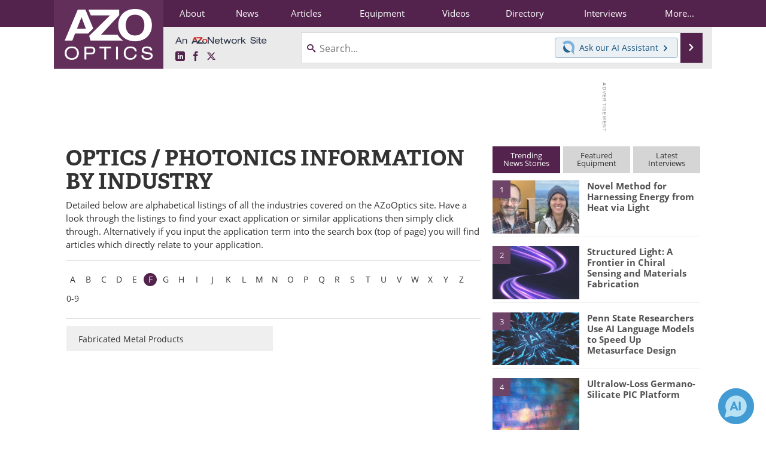

--- FILE ---
content_type: text/html; charset=utf-8
request_url: https://www.google.com/recaptcha/api2/aframe
body_size: 265
content:
<!DOCTYPE HTML><html><head><meta http-equiv="content-type" content="text/html; charset=UTF-8"></head><body><script nonce="MiEmpbWbdjfydJClavrlNw">/** Anti-fraud and anti-abuse applications only. See google.com/recaptcha */ try{var clients={'sodar':'https://pagead2.googlesyndication.com/pagead/sodar?'};window.addEventListener("message",function(a){try{if(a.source===window.parent){var b=JSON.parse(a.data);var c=clients[b['id']];if(c){var d=document.createElement('img');d.src=c+b['params']+'&rc='+(localStorage.getItem("rc::a")?sessionStorage.getItem("rc::b"):"");window.document.body.appendChild(d);sessionStorage.setItem("rc::e",parseInt(sessionStorage.getItem("rc::e")||0)+1);localStorage.setItem("rc::h",'1768716121895');}}}catch(b){}});window.parent.postMessage("_grecaptcha_ready", "*");}catch(b){}</script></body></html>

--- FILE ---
content_type: application/x-javascript
request_url: https://cdn-ukwest.onetrust.com/consent/e491522e-8b08-4384-8df8-051f3750bc41/e491522e-8b08-4384-8df8-051f3750bc41.json
body_size: 1608
content:
{"CookieSPAEnabled":false,"CookieSameSiteNoneEnabled":false,"CookieV2CSPEnabled":false,"MultiVariantTestingEnabled":false,"UseV2":true,"MobileSDK":false,"SkipGeolocation":false,"ScriptType":"PRODUCTION","Version":"202508.1.0","OptanonDataJSON":"e491522e-8b08-4384-8df8-051f3750bc41","GeolocationUrl":"https://geolocation.onetrust.com/cookieconsentpub/v1/geo/location","BulkDomainCheckUrl":"https://cookies-data.onetrust.io/bannersdk/v1/domaingroupcheck","RuleSet":[{"Id":"0190a7ab-1966-76df-8ea7-3c7333b106b0","Name":"TCF 2.2 Audience","Countries":["de","no","fi","be","pt","bg","dk","lt","lu","lv","hr","fr","hu","se","si","mc","sk","mf","sm","gb","yt","ie","gf","ee","mq","ch","mt","gp","is","it","gr","es","re","at","cy","cz","ax","pl","ro","li","nl"],"States":{},"LanguageSwitcherPlaceholder":{"default":"en"},"BannerPushesDown":false,"Default":false,"Global":false,"Type":"IAB2V2","UseGoogleVendors":false,"VariantEnabled":false,"TestEndTime":null,"Variants":[],"TemplateName":"TCF 2.2 Custom Template","Conditions":[],"GCEnable":false,"IsGPPEnabled":false,"EnableJWTAuthForKnownUsers":false},{"Id":"0190a7ab-171a-7852-b684-17e566084d26","Name":"Global Audience","Countries":["pr","ps","pw","py","qa","ad","ae","af","ag","ai","al","am","ao","aq","ar","as","au","aw","az","ba","bb","rs","bd","ru","bf","rw","bh","bi","bj","bl","bm","bn","bo","sa","bq","sb","sc","br","sd","bs","bt","sg","bv","sh","bw","sj","by","bz","sl","sn","so","ca","sr","ss","cc","st","cd","sv","cf","cg","sx","ci","sy","sz","ck","cl","cm","cn","co","tc","cr","td","tf","cu","tg","cv","cw","th","cx","tj","tk","tl","tm","tn","to","tr","tt","tv","tw","dj","tz","dm","do","ua","ug","dz","um","us","ec","eg","eh","uy","uz","va","er","vc","et","ve","vg","vi","vn","vu","fj","fk","fm","fo","wf","ga","ws","gd","ge","gg","gh","gi","gl","gm","gn","gq","gs","gt","gu","gw","gy","xk","hk","hm","hn","ht","ye","id","il","im","in","io","za","iq","ir","zm","je","zw","jm","jo","jp","ke","kg","kh","ki","km","kn","kp","kr","kw","ky","kz","la","lb","lc","lk","lr","ls","ly","ma","md","me","mg","mh","mk","ml","mm","mn","mo","mp","mr","ms","mu","mv","mw","mx","my","mz","na","nc","ne","nf","ng","ni","np","nr","nu","nz","om","pa","pe","pf","pg","ph","pk","pm","pn"],"States":{},"LanguageSwitcherPlaceholder":{"default":"en"},"BannerPushesDown":false,"Default":true,"Global":true,"Type":"GENERIC","UseGoogleVendors":false,"VariantEnabled":false,"TestEndTime":null,"Variants":[],"TemplateName":"Rest of World Template","Conditions":[],"GCEnable":false,"IsGPPEnabled":false,"EnableJWTAuthForKnownUsers":false},{"Id":"0190a7ab-171a-762d-bb97-0fe10a72cff5","Name":"US States with Privacy Laws","Countries":[],"States":{"us":["co","ct","va","ca"]},"LanguageSwitcherPlaceholder":{"default":"en"},"BannerPushesDown":false,"Default":false,"Global":false,"Type":"USNATIONAL","UseGoogleVendors":false,"VariantEnabled":false,"TestEndTime":null,"Variants":[],"TemplateName":"US National Custom Template","Conditions":[],"GCEnable":false,"IsGPPEnabled":true,"EnableJWTAuthForKnownUsers":false}],"IabData":{"cookieVersion":"1","createdTime":"2025-08-26T13:23:25.155401495","updatedTime":"2025-08-26T13:23:25.155403929","cmpId":"28","cmpVersion":"1","consentScreen":"1","consentLanguage":null,"vendorListVersion":0,"maxVendorId":0,"encodingType":"0","globalVendorListUrl":"https://cdn-ukwest.onetrust.com/vendorlist/iabData.json"},"IabV2Data":{"cookieVersion":"1","createdTime":"2025-08-26T13:23:25.160650625","updatedTime":"2025-08-26T13:23:25.160651817","cmpId":"28","cmpVersion":"1","consentScreen":"1","consentLanguage":null,"vendorListVersion":0,"maxVendorId":0,"encodingType":"0","globalVendorListUrl":"https://cdn-ukwest.onetrust.com/vendorlist/iab2Data.json"},"Iab2V2Data":{"cookieVersion":"1","createdTime":"2025-08-26T13:23:25.164204847","updatedTime":"2025-08-26T13:23:25.164205959","cmpId":"28","cmpVersion":"1","consentScreen":"1","consentLanguage":null,"vendorListVersion":121,"maxVendorId":0,"encodingType":"0","globalVendorListUrl":"https://cdn-ukwest.onetrust.com/vendorlist/iab2V2Data.json"},"GoogleData":{"vendorListVersion":77,"googleVendorListUrl":"https://cdn-ukwest.onetrust.com/vendorlist/googleData.json"},"ScriptDynamicLoadEnabled":false,"TenantFeatures":{"CookieV2BannerFocus":true,"CookieV2RejectAll":true,"CookieV2TargetedTemplates":true,"CookieV2GPC":true,"CookieV2GeolocationJsonApi":true,"CookieV2TCF21":true,"CookieV2BannerLogo":true,"ConsentStoreConsentStrings":true,"CookieV2AssignTemplateRule":true,"MobileAuthenticatedConsents":true,"CookieV2MicrosoftUET":true,"CookieV2GCMDMA":true,"CookieV2RemoveSettingsIcon":true,"CookieV2NewConsentReceiptAPI":true,"CookieV2GeneralVendors":true,"CookieV2GPP":true},"IsSuppressBanner":false,"IsSuppressPC":true,"PublisherCC":"UK","Domain":"www.azooptics.com","TenantGuid":"38c339ae-3b8e-40a7-80d3-72ffcc519e02","EnvId":"app-uk-prod","RemoteActionsEnabled":false,"GeoRuleGroupName":"Non-Personalized Ads Audiences 1","GATrackToggle":false,"GATrackAssignedCategory":"","WebFormIntegrationEnabled":false,"WebFormSrcUrl":"","WebFormWorkerUrl":"","GppData":{"cmpId":"28"},"AuthenticatedConsent":false,"CDNLocation":"https://cdn-ukwest.onetrust.com","RootDomainConsentEnabled":false,"RootDomainUrl":null,"LanguageDetectionEnabled":true,"LanguageDetectionByHtml":false,"DataLanguage":"","DisclosureCDNUrl":"https://cdn-ukwest.onetrust.com/vendorlist/DeviceStorageDisclosureData","SEOOptimization":false}